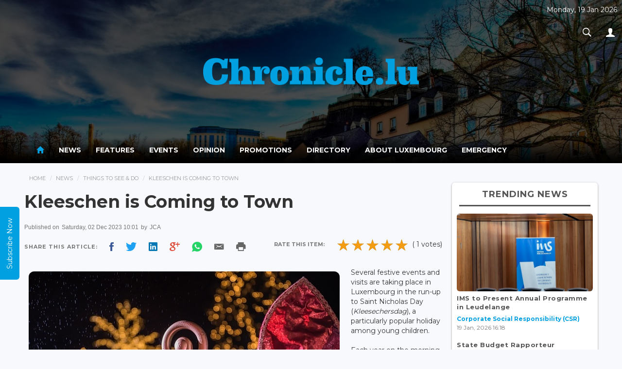

--- FILE ---
content_type: text/html; charset=UTF-8
request_url: https://chronicle.lu/category/things-to-see-do/47682-kleeschen-is-coming-to-town
body_size: 13351
content:
<!DOCTYPE html>
<html>
<head>
    <meta http-equiv="Content-Type" content="text/html; charset=EUC-JP">
    <meta http-equiv="X-UA-Compatible" content="IE=edge">
    <meta name="viewport" content="width=device-width, initial-scale=1">
     
    <title>Kleeschen is Coming to Town</title>
    <meta property="og:title" content="Kleeschen is Coming to Town" />
    <meta property="og:description" content="Several festive events and visits are taking place in Luxembourg in the run-up to Saint Nicholas Day (Kleesechersdag),... }}" />
    <meta property="og:image" content="http://www.chronicle.lu/images/2023/Dec/20231202_saint-nicholas-pixabay-600-427.jpg" />

    <meta property="og:locale" content="en_GB" />
    <meta property="og:site_name" content="Chronicle.lu" />
    <meta property="og:type" content="website" />
    <meta property="og:url" content="http://www.chronicle.lu/category/things-to-see-do/47682-kleeschen-is-coming-to-town" />
    <meta property="fb:app_id" content="1796654793693114" />

    <!-- Bootstrap CSS -->
    <link rel="stylesheet" href="/css/bootstrap.min.css" />
    <link rel="stylesheet" href="/css/ionicons.min.css?v=1.0.2" />
    <link rel="stylesheet" href="/css/main.css" />

    <link href="https://fonts.googleapis.com/css?family=Montserrat:400,700" rel="stylesheet">
    <!--[if lt IE 9]>
    <script src="https://oss.maxcdn.com/libs/html5shiv/3.7.2/html5shiv.min.js"></script>
    <script src="https://oss.maxcdn.com/libs/respond.js/1.4.2/respond.min.js"></script>

    <![endif]-->
    <style type="text/css">
        #connections{
            position: absolute;
            top: 0;
            left: 0;
            width: 100%;
            /*height: 100%;*/
        }

        .navbar-inverse .navbar-nav > li > a {
            color:#fff;
        }

        p:blank {
            display: none;
        }

        .navbar-inverse .navbar-nav > .active > a, .navbar-inverse .navbar-nav > .active > a:hover, .navbar-inverse .navbar-nav > .active > a:focus {
            color: #00A0E1;background-color:transparent;
        }

        header{
            position: relative;
            text-align: center;
            background-size: cover;
            transition: 0.6s ease all;
        }

        .top-date{
            position: absolute;
            top: 10px;
            right: 10px;
            color: #FFF;
            display: inline-block;
            text-align: center;
        }

        a.pic-info{
            position: absolute;
            top: 10px;
            right: 10px;
            color: #FFF;
            font-size: 20px;
            display: inline-block;
            width: 30px;
            height: 30px;
            text-align: center;
            border-radius: 50%;
            background: rgba(255,255,255,0.2);
            text-shadow: 0px 1px 1px rgba(0,0,0,0.5);
            text-decoration: none;
            transition: 0.3s ease all;
            font-weight: 600;
            padding: 1px 0
        }
        a.pic-info:hover{
            background: #3498db;
        }

        .navbar-nav li a:hover{
            color:#3498db!important;
        }

        header .logo-wrap{
            padding: 50vh 0;
        }

        .imgFix{
            width: 100%;
            height: auto;
            background-position: center top;
            background-repeat: no-repeat;
            background-size: cover;
        }

        .carousel{
            width: 100% !important;
            height: auto;
            margin: auto !important;
        }

        .carousel-inner{
            width: 100% !important;
            height: auto;
            margin: auto !important;
        }
    </style>
    <!-- javascripts -->
    <script src="https://ajax.aspnetcdn.com/ajax/jQuery/jquery-3.1.1.min.js"></script>
    <link rel="stylesheet" href="/js/plugins/responsiveslides.css" />
    <script src="/js/plugins/responsiveslides.min.js"></script>
    <script type="text/javascript">
        document.cookie = "wow";
        var now = new Date();
        var time = now.getTime();
        time += 3600 * 1000;
        now.setTime(time);
        document.cookie = 'wow'+ '; expires=' + now.toUTCString() + '; path=/';
    </script>
    <script src="https://www.google.com/recaptcha/api.js" async defer></script>
</head>
<body>

<div id="wrapper">

    <header id="header" style="background-image:url(/upload-images/header/5969e4ff83a60.jpg);width:100%;;background-attachment:fixed">
        <div style="background-color:rgba(0,0,0,0.7);width:100%;height:inherit;">

            <div class="header-top">
                <div class="container">
                    <div  class="logo-wrap" style="width:100%;text-align:center;">
                        <a href="/">
                            <img src="/images/chronicle_logo.png" alt="Chronicle.lu" style="width:41%" />
                        </a>
                    </div>
                    <div class="top-date">
                        <p>Monday, 19 Jan 2026</p>
                        <ul class="nav navbar-nav navbar-right">
                            <li class="dropdown search-dropdown">
                                <a href="#" class="dropdown-toggle" data-toggle="dropdown"><i class="ion-ios-search-strong"></i></a>
                                <div class="dropdown-menu">
                                    <div class="input-group">
                                        <input type="text" class="form-control" id="searchterm" placeholder="Search...">
                                        <span class="input-group-btn">
							        <button class="btn btn-default" type="button" id="searchtermbutton"><i class="ion-ios-search-strong"></i></button>
							      </span>
                                    </div><!-- /input-group -->
                                </div>
                            </li>
                            <li class="dropdown">
                                <a href="#" class="dropdown-toggle" data-toggle="dropdown"><i class="ion-person"></i></a>
                                                                <ul class="dropdown-menu">

                                    
                                                                            <li><a href="/login">Sign In</a></li>
                                        <li><a href="/register">Register</a></li>
                                    
                                </ul>
                            </li>
                        </ul>
                    </div>
                </div>
            </div>

            <div class="main-nav-wrap"><nav class="navbar navbar-inverse" role="navigation" style="background: linear-gradient(rgba(0,0,0,0.01),rgba(0,0,0,0.6),rgba(0,0,0,1));color:#fff;border:none;">
        <div class="container">
            <div class="navbar-header">
                <button type="button" class="navbar-toggle" data-toggle="collapse" data-target=".main-nav">
                    <span class="sr-only">Toggle navigation</span>
                    <span class="icon-bar"></span>
                    <span class="icon-bar"></span>
                    <span class="icon-bar"></span>
                </button>
            </div>
            <div class="collapse navbar-collapse main-nav">


                <ul class="nav navbar-nav">
                    <li  class="active"  ><a href="/"><i class="ion-android-home" style="font-size: 20px;"></i></a></li>
                                                                        <li  class="dropdown " >
                                <a href="/news">News</a>
                                <style>
    .navbar-nav > li.dropdown:hover .dropdown-menu {  display: block;  }
    .childmenu{display: inline-block !important; width: 49%; vertical-align: bottom;}
</style>

<div class="dropdown-menu extended">
    <div class="row">
        <div class="col-md-4">
            <h5 style="border-bottom: 2px solid #DDD; margin-bottom: 10px; padding: 0 0 10px 0px;margin-left: 10px;color: #000;">News</h5>
            <div class="clearfix">
                <ul class="menu">
                                            <li class="childmenu" ><a href="/category/international/page">International</a></li>
                                            <li class="childmenu" ><a href="/category/luxembourg/page">Luxembourg</a></li>
                                            <li class="childmenu" ><a href="/category/living-in-luxembourg/page">Living in Luxembourg</a></li>
                                            <li class="childmenu" ><a href="/category/business-1/page">Business</a></li>
                                            <li class="childmenu" ><a href="/category/working-in-luxembourg/page">Working in Luxembourg</a></li>
                                            <li class="childmenu" ><a href="/category/culture/page">Culture</a></li>
                                            <li class="childmenu" ><a href="/category/sport/page">Sport</a></li>
                                    </ul>
            </div>
        </div>

        <div class="col-md-8" style="box-sizing: border-box; border-left: 2px solid #EEE; padding-right: 20px;">
            <h5 style="border-bottom: 2px solid #DDD; margin-bottom: 10px; padding-bottom: 10px;color: #000;">News Headlines</h5>
            <div class="headlines-wrap">
                <ul class="headlines">
                                                                        <li>
                                <a href="/category/corporate-social-responsibility-csr/59059-ims-to-present-annual-programme-in-leudelange">
                                    <div class="img-wrap">
                                                                                    <img src='/images/2026/Jan/20260119_IMS-ims-600-400.jpg'  />
                                                                            </div>
                                    <div class="desc"><h2>IMS to Present Annual Programme in Leudelange</h2>
                                        <p>The local non-profit organisation Inspiring More Sustainability (IMS) has announced details of its event...</p>
                                    </div>
                                </a>
                            </li>
                                                                                                <li>
                                <a href="/category/economics/59058-state-budget-rapporteur-addresses-poverty-affordable-housing-pensions-defence">
                                    <div class="img-wrap">
                                                                                    <img src='/images/2026/Jan/20260119_Maurice-Bauer-1-2026-AS-600-400.jpg'  />
                                                                            </div>
                                    <div class="desc"><h2>State Budget Rapporteur Addresses Poverty, Affordable Housing, Pensions &amp; Defence</h2>
                                        <p>On Monday 19 January 2026, Luxembourg Deputy (Member of Parliament, CSV party) Maurice Bauer sat down...</p>
                                    </div>
                                </a>
                            </li>
                                                                                                <li>
                                <a href="/category/film-production/59057-les-ciels-rouges-seeks-extras-for-dystopian-short-film-hora">
                                    <div class="img-wrap">
                                                                                    <img src='/images/2026/Jan/20260119_video-production-Pixabay-600-400.jpg'  />
                                                                            </div>
                                    <div class="desc"><h2>Les Ciels Rouges Seeks Extras for Dystopian Short Film HORA</h2>
                                        <p>On Monday 19 January 2026, Luxembourg-based production team Les Ciels Rouges announced an open casting...</p>
                                    </div>
                                </a>
                            </li>
                                                            </ul>
            </div>
        </div>
    </div>

</div>                            </li>
                                                                                                <li  ><a href="/features"> Features </a></li>
                                                                                                <li  ><a href="/events"> Events </a></li>
                                                                                                <li  class="dropdown " >
                                <a href="/opinion">Opinion</a>
                                <style>
    .navbar-nav > li.dropdown:hover .dropdown-menu {  display: block;  }
    .childmenu{display: inline-block !important; width: 49%; vertical-align: bottom;}
</style>

<div class="dropdown-menu extended">
    <div class="row">
        <div class="col-md-4">
            <h5 style="border-bottom: 2px solid #DDD; margin-bottom: 10px; padding: 0 0 10px 0px;margin-left: 10px;color: #000;">Opinion</h5>
            <div class="clearfix">
                <ul class="menu">
                                            <li class="childmenu" ><a href="/category/business/page">Business</a></li>
                                            <li class="childmenu" ><a href="/category/cinema/page">Cinema</a></li>
                                            <li class="childmenu" ><a href="/category/dining-out/page">Dining out</a></li>
                                            <li class="childmenu" ><a href="/category/education/page">Education</a></li>
                                            <li class="childmenu" ><a href="/category/finance/page">Finance</a></li>
                                            <li class="childmenu" ><a href="/category/jobs/page">Jobs</a></li>
                                            <li class="childmenu" ><a href="/category/language/page">Language</a></li>
                                            <li class="childmenu" ><a href="/category/legal/page">Legal</a></li>
                                            <li class="childmenu" ><a href="/category/living/page">Living</a></li>
                                            <li class="childmenu" ><a href="/category/luxembourg-1/page">Luxembourg</a></li>
                                            <li class="childmenu" ><a href="/category/motoring/page">Motoring</a></li>
                                            <li class="childmenu" ><a href="/category/real-estate/page">Real Estate</a></li>
                                            <li class="childmenu" ><a href="/category/shopping/page">Shopping</a></li>
                                            <li class="childmenu" ><a href="/category/social-economics/page">Social Economics</a></li>
                                            <li class="childmenu" ><a href="/category/sport-1/page">Sport</a></li>
                                            <li class="childmenu" ><a href="/category/telecom/page">Telecom</a></li>
                                            <li class="childmenu" ><a href="/category/travel/page">Travel</a></li>
                                            <li class="childmenu" ><a href="/category/wellness-1/page">Wellness</a></li>
                                            <li class="childmenu" ><a href="/category/technology/page">Technology</a></li>
                                    </ul>
            </div>
        </div>

        <div class="col-md-8" style="box-sizing: border-box; border-left: 2px solid #EEE; padding-right: 20px;">
            <h5 style="border-bottom: 2px solid #DDD; margin-bottom: 10px; padding-bottom: 10px;color: #000;">Opinion Headlines</h5>
            <div class="headlines-wrap">
                <ul class="headlines">
                                            <li><a href="/opinion/23136-dry-january-forces-a-conversation-on-alcohol-in-luxembourg">
                                <div class="img-wrap">
                                                                            <img src="/images/2026/Jan/20260117_alcohol-getty-images-600-426.jpg" alt="Dry January Forces a Conversation on Alcohol in Luxembourg"/>
                                                                    </div>
                                <div class="desc"><h2>Dry January Forces a Conversation on Alcohol in Luxembourg</h2>
                                    <p>...</p>
                                </div>
                            </a></li>
                                            <li><a href="/opinion/23135-rule-of-law-under-pressure-as-us-actions-reshape-global-order">
                                <div class="img-wrap">
                                                                            <img src="/images/2026/Jan/20260110_gavel-USA-Pixabay-600-400.jpg" alt="Rule of Law Under Pressure as US Actions Reshape Global Order"/>
                                                                    </div>
                                <div class="desc"><h2>Rule of Law Under Pressure as US Actions Reshape Global Order</h2>
                                    <p>...</p>
                                </div>
                            </a></li>
                                            <li><a href="/opinion/23134-2026-whats-in-store-for-luxembourg-after-a-year-of-transition">
                                <div class="img-wrap">
                                                                            <img src="/images/2026/Jan/20260103_new-years-day-pixabay-600-339.jpg" alt="2026: What&#039;s in Store for Luxembourg After a Year of Transition?"/>
                                                                    </div>
                                <div class="desc"><h2>2026: What&#039;s in Store for Luxembourg After a Year of Transition?</h2>
                                    <p>...</p>
                                </div>
                            </a></li>
                                    </ul>
            </div>
        </div>
    </div>
</div>                            </li>
                                                                                                <li  ><a href="/promotions"> Promotions </a></li>
                                                                                                <li  ><a href="/directory"> Directory </a></li>
                                                                                        <li><a href="/pages/about-luxembourg">About Luxembourg</a></li>
                                            <li><a href="/pages/emergency">Emergency</a></li>
                                    </ul>
            </div><!-- /.navbar-collapse -->
        </div>
    </nav></div>
        </div>
    </header>


    <script src="/js/bootstrap.min.js"></script>
    <script src="/js/main.js"></script>
    <script src="/js/plugins.js"></script>
    <script src="/js/jquery.appear.js"></script>
    <script type='text/javascript'>
        $(function() {
            $(document.body).on('appear', '.card', function(e, $affected) {
                $(this).addClass("appeared");
            });
            $('.card').appear({force_process: true});
        });
    </script>

    <script>
        /*
         * code credit for constellation background: http://codepen.io/acauamontiel/pen/mJdnw
         * requestAnimationFrame pollyfill
         */
        if (!window.requestAnimationFrame) {
            window.requestAnimationFrame = (window.webkitRequestAnimationFrame || window.mozRequestAnimationFrame || window.msRequestAnimationFrame || window.oRequestAnimationFrame || function(callback) {
                return window.setTimeout(callback, 1000 / 60);
            });
        }

        /*!
         * Mantis.js / jQuery / Zepto.js plugin for Constellation
         * @version 1.2.2
         * @author Acauã Montiel <contato@acauamontiel.com.br>
         * @license http://acaua.mit-license.org/
         */
        (function($, window) {
            /**
             * Makes a nice constellation on canvas
             * @constructor Constellation
             */
            function Constellation(canvas, options) {
                var $canvas = $("#connections"),
                    context = canvas.getContext('2d'),
                    defaults = {
                        star: {
                            color: 'rgba(255, 255, 255, .5)',
                            width: 1
                        },
                        line: {
                            color: 'rgba(255, 255, 255, .5)',
                            width: 0.2
                        },
                        position: {
                            x: 0, // This value will be overwritten at startup
                            y: 0 // This value will be overwritten at startup
                        },
                        width: window.innerWidth,
                        height: window.innerHeight,
                        velocity: 0.4,
                        length: 90,
                        distance: 150,
                        radius: 180,
                        stars: []
                    },
                    config = $.extend(true, {}, defaults, options);

                function Star() {
                    this.x = Math.random() * canvas.width;
                    this.y = Math.random() * canvas.height;

                    this.vx = (config.velocity - (Math.random() * 0.5));
                    this.vy = (config.velocity - (Math.random() * 0.5));

                    this.radius = Math.random() * config.star.width;
                }

                Star.prototype = {
                    create: function() {
                        context.beginPath();
                        context.arc(this.x, this.y, this.radius, 0, Math.PI * 2, false);
                        context.fill();
                    },

                    animate: function() {
                        var i;
                        for (i = 0; i < config.length; i++) {

                            var star = config.stars[i];

                            if (star.y < 0 || star.y > canvas.height) {
                                star.vx = star.vx;
                                star.vy = -star.vy;
                            } else if (star.x < 0 || star.x > canvas.width) {
                                star.vx = -star.vx;
                                star.vy = star.vy;
                            }

                            star.x += star.vx;
                            star.y += star.vy;
                        }
                    },

                    line: function() {
                        var length = config.length,iStar,jStar,i,j;

                        for (i = 0; i < length; i++) {
                            for (j = 0; j < length; j++) {
                                iStar = config.stars[i];
                                jStar = config.stars[j];

                                if (
                                    (iStar.x - jStar.x) < config.distance &&
                                    (iStar.y - jStar.y) < config.distance &&
                                    (iStar.x - jStar.x) > -config.distance &&
                                    (iStar.y - jStar.y) > -config.distance
                                ) {
                                    if (
                                        (iStar.x - config.position.x) < config.radius &&
                                        (iStar.y - config.position.y) < config.radius &&
                                        (iStar.x - config.position.x) > -config.radius &&
                                        (iStar.y - config.position.y) > -config.radius
                                    ) {
                                        context.beginPath();
                                        context.moveTo(iStar.x, iStar.y);
                                        context.lineTo(jStar.x, jStar.y);
                                        context.stroke();
                                        context.closePath();
                                    }
                                }
                            }
                        }
                    }
                };

                this.createStars = function() {
                    var length = config.length, star, i;

                    context.clearRect(0, 0, canvas.width, canvas.height);

                    for (i = 0; i < length; i++) {
                        config.stars.push(new Star());
                        star = config.stars[i];
                        star.create();
                    }

                    star.line();
                    star.animate();
                };

                this.setCanvas = function() {
                    canvas.width = config.width;
                    canvas.height = config.height;
                };

                this.setContext = function() {
                    context.fillStyle = config.star.color;
                    context.strokeStyle = config.line.color;
                    context.lineWidth = config.line.width;
                };

                this.setInitialPosition = function() {
                    if (!options || !options.hasOwnProperty('position')) {
                        config.position = {
                            x: canvas.width * 0.5,
                            y: canvas.height * 0.5
                        };
                    }
                };

                this.loop = function(callback) {
                    callback();

                    window.requestAnimationFrame(function() {
                        this.loop(callback);
                    }.bind(this));
                };

                this.bind = function() {
                    $canvas.on('mousemove', function(e) {
                        config.position.x = e.pageX - $canvas.offset().left;
                        config.position.y = e.pageY - $canvas.offset().top;
                    });
                };

                this.init = function() {
                    this.setCanvas();
                    this.setContext();
                    this.setInitialPosition();
                    this.loop(this.createStars);
                    this.bind();
                };
            }

            $.fn.constellation = function(options) {
                return this.each(function() {
                    var c = new Constellation(this, options);
                    c.init();
                });
            };
        })($, window);


        // Init plugin
        $('canvas').constellation({
            star: {
                color: 'rgba(255, 255, 255, 1)',
                width: 2
            },
            line: {
                color: 'rgba(255, 255, 255, .5)',
                width: 0.3
            }
        });
    </script>

    <script type="text/javascript">
        $(function(){
            setTimeout(function() {
                //$('header').css({'background-position':'center bottom'});
                $(".logo-wrap").animate({
                    "padding":"35px 0"
                },1500);
            }, 2000);
        });

    </script>

    <!--rateYo-->
    <link rel="stylesheet" href="https://cdnjs.cloudflare.com/ajax/libs/rateYo/2.3.2/jquery.rateyo.min.css">
    <!-- Latest compiled and minified JavaScript -->
    <script src="https://cdnjs.cloudflare.com/ajax/libs/rateYo/2.3.2/jquery.rateyo.min.js"></script>

    <style>img{ padding:1%; }</style>

    <div class="content" role="content">
        <div class="container">
            <div class="clearfix">
                <div class="main">
                    <ol class="breadcrumb">
                        <li><a href="/">Home</a></li>
                        <li><a href="/news">News</a></li>
                        <li><a href="/category/things-to-see-do/page">Things To See &amp; Do</a></li>
                        <li>Kleeschen is Coming to Town</li>
                    </ol>

                    <div class="widget affix-ad ad" id="stickyRhsAd">
    </div>
                    <div class="article-wrap">
                        <article class="article">
                            <div class="article-header">
                                <h1>Kleeschen is Coming to Town</h1>
                            </div>
                            <div class="article-meta">
                                <p class="text-muted small">
                                    Published on <span> Saturday, 02 Dec 2023 10:01</span>
                                                                            by <span style="text-transform: uppercase;"> JCA </span>
                                                                        <!-- . Published in <span><a href="#">France Opinion</a></span> --></p>
                                <div class="social-share social-apps clearfix">
                                    <div class="pull-left">
                                        <span>Share This Article: </span>
                                        <span class="facebook"><a style="cursor: pointer;" class="fbsharelink" target="_blank" data-shareurl="https://chronicle.lu/category/things-to-see-do/47682-kleeschen-is-coming-to-town"><i class="ion-social-facebook"></i></a></span>
                                        <span class="twitter"><a target="_blank" href="https://twitter.com/share?url=https://chronicle.lu/category/things-to-see-do/47682-kleeschen-is-coming-to-town&text=++Chronicle+News+&hashtags=chronicle&via=chronicle"><i class="ion-social-twitter"></i></a></span>
                                        <span class="linkedin"><a href="http://www.linkedin.com/shareArticle?mini=true&amp;url=https://chronicle.lu/category/things-to-see-do/47682-kleeschen-is-coming-to-town" target="_blank"><i class="ion-social-linkedin"></i></a></span>
                                        <span class="googleplus"> <a style="cursor: pointer;" target="_blank" href="https://plus.google.com/share?url=https://chronicle.lu/category/things-to-see-do/47682-kleeschen-is-coming-to-town"><i class="ion-social-googleplus"></i></a></span>
                                        <span class="whatsapp"><a style="cursor: pointer;" href="whatsapp://send?text=https://chronicle.lu/category/things-to-see-do/47682-kleeschen-is-coming-to-town" data-action="share/whatsapp/share"><i class="ion-social-whatsapp"></i></a></span>
                                        <span class="email"><a style="cursor: pointer;" target="_blank" href="mailto:?Subject=Chronicle&Body=%20https://chronicle.lu/category/things-to-see-do/47682-kleeschen-is-coming-to-town"><i style="color: #666" class="ion-email"></i></a></span>
                                        <span class="print"><a style="cursor: pointer;" onclick="window.print();"><i style="color: #666" class="ion-android-print"></i></a></span>
                                        <script>
                                            $('.fbsharelink').click( function()
                                            {
                                                var shareurl = $(this).data('shareurl');
                                                window.open('https://www.facebook.com/sharer/sharer.php?u='+escape(shareurl)+'&t='+document.title, '', 'menubar=no,toolbar=no,resizable=yes,scrollbars=yes,height=300,width=600');
                                                return false;
                                            });
                                        </script>
                                    </div>

                                    <div class="rating-wraps pull-right">
                                        <div class="label">Rate this item: </div>

                                        <div id="rateYo" data-type="news" data-article_id="47682"></div>
                                                                                ( 1 votes)
                                                                            </div>

                                </div>
                            </div>
                                                        <div class="article-body clearfix">

                                <div>
                                                                        <img style="border-radius: 20px;" class="scale" data-scale="best-fit-down" data-align="center" src="/images/2023/Dec/20231202_saint-nicholas-pixabay-600-427.jpg">
                                    <span class="image-copy">
                                                                                                                            Credit: Pixabay
                                                                            </span>
                                    <p><p>Several festive events and visits are taking place in Luxembourg in the run-up to Saint Nicholas Day (<em>Kleesechersdag</em>), a particularly popular holiday among young children.</p>

<p>Each year on the morning of 6 December, well-behaved children in Luxembourg will wake up to gifts and sweets from Saint Nicholas (<em>Kleeschen</em>). According to tradition, the &quot;naughty&quot; children, however, risk receiving twigs from the <em>Kleeschen</em>&#39;s&nbsp;frightening companion, the <em>Houseker</em>.</p>

<p>Saint Nicholas Day is a holiday for children in pre-primary and primary education in Luxembourg, who get the day off school.</p>

<p>The&nbsp;<em>Kleeschen</em> will tour the City of Luxembourg once again this year, on Sunday 3 December 2023, with similar encounters and activities planned across the Grand Duchy.</p>

<p>In Luxembourg City, the&nbsp;<em>Kleeschen</em> will arrive by tram at Luxembourg Central Railway Station at 13:30 on Sunday, where he will be welcomed by the City of Luxembourg&#39;s municipal representatives, as well as musical entertainment by the Saxitude group. The procession will then arrive at Place de Paris (via Avenue de la Libert&eacute;) around 14:00. In Place de Paris, visitors may receive little bags of sweets (<em>Titercher</em>) and enjoy the music. The procession will then head towards Ville-Haute, passing through Rue Philippe II, Grand-Rue, Rue du March&eacute;-aux-Herbes and Rue de la Reine to reach Place Guillaume II around 16:00, accompanied by music and dancing. From 17:00 to 18:00, the Mayor of Luxembourg City, Lydie Polfer, will deliver a short speech, after which the <em>Kleeschen</em>&nbsp;and his companions will distribute sweets to children, again accompanied by music.</p>

<p>This year, the <em>Kleeschen </em>also made an appearance at the official opening of the <em>Niklosmaart</em>&nbsp;Christmas market in Place de Paris. Children still have the opportunity to visit him at his cottage (<em>Dem Kleesche s&auml;in Haus</em>) on Saturday 2 December 2023 from 15:00 to 17:00.</p>

<p>Elsewhere, the traditional Saint Nicholas procession is taking place in Esch-sur-Alzette on Sunday, departing Place de la R&eacute;sistance at 14:30 and arriving at Place de l&#39;H&ocirc;tel de Ville (Christmas market location) around 16:30. The&nbsp;<em>Kleeschen</em> will distribute sweets to the children he meets along the way.</p>

<p>A similar event is taking place in Remich on Sunday, when the&nbsp;<em>Kleeschen</em> will arrive by boat and distribute <em>Boxem&auml;nnecher</em> (traditional little brioche men) to children from 15:00, accompanied by music from the local Harmonie Municipale.</p>

<p>The <em>Kleeschen</em>&nbsp;is also making an appearance in the coming days in Bettembourg (3 December), Wiltz (3 December), Sandweiler (3 December), Niederanven (4 December) and Moutfort (8 December), as well as at various other events, in schools and in supermarkets during this festive period.</p>

<p>Moreover, children can still write and post a letter to the&nbsp;<em>Kleeschen</em>&nbsp;- and receive a special reply:</p>

<p>Kleeschen / Saint Nicolas<br />
1, Spillstrooss<br />
L-3290 Am Himmelsland</p></p>
                                    <p></p>
                                </div>

                            </div>
                            <div class="article-footer">
                                                            </div>
                        </article>
                    </div><!-- article-wrap -->
                    <br/>
                    <hr/>
                    <div class="well related-news">
                        <h4 class="subheader">Related News</h4>
                        <ul class="list simple">
                                                                                        <li>
                                <a href="/category/things-to-see-do/59050-adrienne-haan-performs-chansons-damour-at-valentiny-foundation">Adrienne Haan Performs ‘Chansons d’Amour’ at Valentiny Foundation</a>
                                </li>
                                                                                                                    <li>
                                <a href="/category/things-to-see-do/59035-geek-fleamarket-set-to-return-to-schungfabrik">Geek Fleamarket Set to Return to Schungfabrik</a>
                                </li>
                                                                                                                    <li>
                                <a href="/category/things-to-see-do/59011-3rd-luxembourg-fishing-show-announced">3rd Luxembourg Fishing Show Announced</a>
                                </li>
                                                                                                                    <li>
                                <a href="/category/community/59010-luxembourg-burns-supper-returns-on-23-january">Luxembourg Burns Supper Returns on 23 January</a>
                                </li>
                                                                                                                    <li>
                                <a href="/category/things-to-see-do/58965-solidarity-gathering-for-iranian-civilians-planned-outside-us-embassy-luxembourg">Solidarity Gathering for Iranian Civilians Planned Outside US Embassy Luxembourg</a>
                                </li>
                                                                                </ul>
                    </div>

                    <div class="widget latest-news" style="padding: 5px 10px;">
                        <h4 class="widget-title">Latest News</h4>
                        <div class="row">

                                                        <div class="col-md-4 col-sm-4 col-xs-6">
                                <div class="featured-item">
                                    <a href="/category/corporate-social-responsibility-csr/59059-ims-to-present-annual-programme-in-leudelange">
                                        <div class="img-wrap">
                                                                                            <img class='imgFix' src='/images/scale/4x3.png' style="background-image: url(/images/2026/Jan/20260119_IMS-ims-600-400.jpg)" alt="IMS to Present Annual Programme in Leudelange..." />
                                                                                    </div>
                                        <div class="info-wrap">
                                            <p class="byliner">IMS to Present Annual Programme in Leudelange...</p>
                                            <p class="text-muted"><small>19 Jan, 2026 16:58</small></p>
                                        </div>
                                    </a>
                                </div>
                            </div>
                                                        <div class="col-md-4 col-sm-4 col-xs-6">
                                <div class="featured-item">
                                    <a href="/category/economics/59058-state-budget-rapporteur-addresses-poverty-affordable-housing-pensions-defence">
                                        <div class="img-wrap">
                                                                                            <img class='imgFix' src='/images/scale/4x3.png' style="background-image: url(/images/2026/Jan/20260119_Maurice-Bauer-1-2026-AS-600-400.jpg)" alt="State Budget Rapporteur Addresses Poverty, Affordable Housing, Pension..." />
                                                                                    </div>
                                        <div class="info-wrap">
                                            <p class="byliner">State Budget Rapporteur Addresses Poverty, Affordable Housing, Pe...</p>
                                            <p class="text-muted"><small>19 Jan, 2026 16:26</small></p>
                                        </div>
                                    </a>
                                </div>
                            </div>
                                                        <div class="col-md-4 col-sm-4 col-xs-6">
                                <div class="featured-item">
                                    <a href="/category/film-production/59057-les-ciels-rouges-seeks-extras-for-dystopian-short-film-hora">
                                        <div class="img-wrap">
                                                                                            <img class='imgFix' src='/images/scale/4x3.png' style="background-image: url(/images/2026/Jan/20260119_video-production-Pixabay-600-400.jpg)" alt="Les Ciels Rouges Seeks Extras for Dystopian Short Film HORA..." />
                                                                                    </div>
                                        <div class="info-wrap">
                                            <p class="byliner">Les Ciels Rouges Seeks Extras for Dystopian Short Film HORA...</p>
                                            <p class="text-muted"><small>19 Jan, 2026 15:20</small></p>
                                        </div>
                                    </a>
                                </div>
                            </div>
                                                        <div class="col-md-4 col-sm-4 col-xs-6">
                                <div class="featured-item">
                                    <a href="/category/at-home/59056-person-seriously-injured-in-road-accident-on-n11">
                                        <div class="img-wrap">
                                                                                            <img class='imgFix' src='/images/scale/4x3.png' style="background-image: url(/images/2025/Apr/20250414_Grand-Ducal-Police-AS-600-400.jpeg)" alt="Person Seriously Injured in Road Accident on N11..." />
                                                                                    </div>
                                        <div class="info-wrap">
                                            <p class="byliner">Person Seriously Injured in Road Accident on N11...</p>
                                            <p class="text-muted"><small>19 Jan, 2026 15:00</small></p>
                                        </div>
                                    </a>
                                </div>
                            </div>
                                                        <div class="col-md-4 col-sm-4 col-xs-6">
                                <div class="featured-item">
                                    <a href="/category/charity-volunteering/59055-stemm-vun-der-strooss-receives-eur750-donation-from-eng-hand-fir-eng-aner">
                                        <div class="img-wrap">
                                                                                            <img class='imgFix' src='/images/scale/4x3.png' style="background-image: url(/images/2026/Jan/20260119_Stemm-eng-hand-600-460.jpg)" alt="Stëmm vun der Strooss Receives €750 Donation from Eng Hand fir eng Ane..." />
                                                                                    </div>
                                        <div class="info-wrap">
                                            <p class="byliner">Stëmm vun der Strooss Receives €750 Donation from Eng Hand fir en...</p>
                                            <p class="text-muted"><small>19 Jan, 2026 14:14</small></p>
                                        </div>
                                    </a>
                                </div>
                            </div>
                                                        <div class="col-md-4 col-sm-4 col-xs-6">
                                <div class="featured-item">
                                    <a href="/category/mobility/59054-luxembourg-launches-2-new-calls-to-support-ev-charging-companies">
                                        <div class="img-wrap">
                                                                                            <img class='imgFix' src='/images/scale/4x3.png' style="background-image: url(/images/2026/Jan/20260119_electric-charge-pixabay-600-440.jpg)" alt="Luxembourg Launches 2 New Calls to Support EV Charging Companies..." />
                                                                                    </div>
                                        <div class="info-wrap">
                                            <p class="byliner">Luxembourg Launches 2 New Calls to Support EV Charging Companies...</p>
                                            <p class="text-muted"><small>19 Jan, 2026 14:03</small></p>
                                        </div>
                                    </a>
                                </div>
                            </div>
                                                    </div>
                    </div>
                </div><!-- main -->
                <div class="sidebar right">

    <div class="widget affix-ad ad" id="stickyRhsAd">
    </div>    
<div class="widget trending-news">
    <h4 class="widget-title">Trending News</h4>
    <ul class="list">

        <li class="featured">
            <a href="/category/corporate-social-responsibility-csr/59059-ims-to-present-annual-programme-in-leudelange">
                                    <img class='imgFix' src='/images/scale/16x9.png' style="background-image: url(/images/2026/Jan/20260119_IMS-ims-600-400.jpg)"  />
                                <p>IMS to Present Annual Programme in Leudelange</p>
            </a>
            <div class="item-meta">
                <span class="category-title">
                    <a href="/category/corporate-social-responsibility-csr/page" title="Corporate Social Responsibility (CSR)">Corporate Social Responsibility (CSR)</a>
                </span>
                <span class="timestamp">19 Jan, 2026 16:18</span>
            </div>
            </a>
        </li>


                    <li>
                            <a href="/category/economics/59058-state-budget-rapporteur-addresses-poverty-affordable-housing-pensions-defence">
                    <p>State Budget Rapporteur Addresses Poverty, Affordable Housing, Pensions &amp; Defence</p>
                </a>
                                <div class="item-meta">
            <span class="category-title">
                <a href="/category/economics/page" title="economics">Economics</a>
            </span>
                    <span class="timestamp">19 Jan, 2026 16:59</span>
                </div>
            </li>
                    <li>
                            <a href="/category/film-production/59057-les-ciels-rouges-seeks-extras-for-dystopian-short-film-hora">
                    <p>Les Ciels Rouges Seeks Extras for Dystopian Short Film HORA</p>
                </a>
                                <div class="item-meta">
            <span class="category-title">
                <a href="/category/film-production/page" title="film-production">Film Production</a>
            </span>
                    <span class="timestamp">19 Jan, 2026 15:36</span>
                </div>
            </li>
                    <li>
                            <a href="/category/at-home/59056-person-seriously-injured-in-road-accident-on-n11">
                    <p>Person Seriously Injured in Road Accident on N11</p>
                </a>
                                <div class="item-meta">
            <span class="category-title">
                <a href="/category/at-home/page" title="at-home">At Home</a>
            </span>
                    <span class="timestamp">19 Jan, 2026 15:10</span>
                </div>
            </li>
                    <li>
                            <a href="/category/charity-volunteering/59055-stemm-vun-der-strooss-receives-eur750-donation-from-eng-hand-fir-eng-aner">
                    <p>Stëmm vun der Strooss Receives €750 Donation from Eng Hand fir eng Aner</p>
                </a>
                                <div class="item-meta">
            <span class="category-title">
                <a href="/category/charity-volunteering/page" title="charity-volunteering">Charity / Volunteering</a>
            </span>
                    <span class="timestamp">19 Jan, 2026 14:02</span>
                </div>
            </li>
        
    </ul>
</div>

            <div class="weather widget">
    <div class="clearfix">
        <a href="https://www.accuweather.com/en/lu/luxembourg/228714/weather-forecast/228714" class="aw-widget-legal">
            <!--By accessing and/or using this code snippet, you agree to AccuWeather’s terms and conditions (in English) which can be found at https://www.accuweather.com/en/free-weather-widgets/terms and AccuWeather’s Privacy Statement (in English) which can be found at https://www.accuweather.com/en/privacy.-->
        </a>
        <div id="awcc1499766961805" class="aw-widget-current"  data-locationkey="228714" data-unit="c" data-language="en-us" data-useip="false" data-uid="awcc1499766961805"></div><script type="text/javascript" src="https://oap.accuweather.com/launch.js"></script>

    </div>
    <div class="clearfix">&nbsp;</div>
</div>

<div class="clearfix">&nbsp;</div>
<div class="clearfix">&nbsp;</div>
        <div class="widget subscribe" style="margin-top: 35px;">
        <h4>Keep Up-to-date<br/>with Chronicle.lu</h4>
        <div class="input-group">
            <div class="row">
                <div class="col-xs-12"><input type="text" class="form-control" placeholder="Name" style="margin-bottom: 10px"  id="newsletter_name_sidebar"/></div>
                <div class="col-xs-9"><input type="text" class="form-control" placeholder="Email" id="newsletter_email_sidebar"/></div>
                <div class="col-xs-3"><button class="btn btn-success" type="submit" id="submit_newsletter_sidebar" style="display: block; width: 100%"><i class="ion-android-send"></i></button></div>
            </div>

        </div><!-- /input-group -->
    </div>    <div class="widget affix-ad ad" id="stickyRhsAd">
    </div>    <div class="widget affix-ad ad" id="stickyRhsAd">
    </div>

<!-- <div class="widget classifieds">
    <h4 class="widget-title">Classifieds</h4>

    <ul class="list simple side-img">
                    <li>
                <a href="/classified/guide-kopa-sildenafil-viagra-utan-recept-i-sverige-sakert-smart-diskret">
                    <img src="/upload-images/classifieds/" />✅ Guide: Köpa Sildenafil (Viagra) utan recept i Sverige – säkert, smart &amp; diskret
                </a>
            </li>
                    <li>
                <a href="/classified/var-kan-man-kopa-viagra-sildenafil-sakert-online-i-sverige-till-basta-pris">
                    <img src="/upload-images/classifieds/" />Var kan man köpa Viagra ( Sildenafil) säkert online i Sverige till bästa pris?
                </a>
            </li>
                    <li>
                <a href="/classified/sa-har-kan-du-kopa-viagra-utan-recept-online">
                    <img src="/upload-images/classifieds/" />Så Här Kan du Köpa Viagra Utan Recept Online
                </a>
            </li>
                    <li>
                <a href="/classified/buy-oxycontin-oc-80mg-discount-offers">
                    <img src="/upload-images/classifieds/" />Buy Oxycontin OC 80mg Discount Offers
                </a>
            </li>
                    <li>
                <a href="/classified/var-kan-man-kopa-cialis-tadalafil-utan-recept-online-i-sverige">
                    <img src="/upload-images/classifieds/" />Var kan man köpa Cialis (tadalafil) utan recept online i Sverige?
                </a>
            </li>
                    <li>
                <a href="/classified/carisoprodol-350-mg-online-for-best-prices">
                    <img src="/upload-images/classifieds/" />Carisoprodol 350 mg Online for Best Prices
                </a>
            </li>
                    <li>
                <a href="/classified/buy-carisoprodol-online-for-quick-delivery">
                    <img src="/upload-images/classifieds/" />Buy Carisoprodol Online for Quick Delivery
                </a>
            </li>
                    <li>
                <a href="/classified/get-discount-carisoprodol-online">
                    <img src="/upload-images/classifieds/" />Get Discount Carisoprodol Online
                </a>
            </li>
                    <li>
                <a href="/classified/carisoprodol-purchase-with-coupon-savings">
                    <img src="/upload-images/classifieds/" />Carisoprodol Purchase with Coupon Savings
                </a>
            </li>
                    <li>
                <a href="/classified/order-zolpidem-at-bargain-price">
                    <img src="/upload-images/classifieds/" />Order Zolpidem at Bargain Price
                </a>
            </li>
            </ul>

    <div class="text-center"><a href="/classifieds" class="all-list"><strong>All Classified Listings</strong></a></div>
</div> -->
    
            <div class="widget partners">
        <h4 class="widget-title">Partners</h4>
        <div class="clearfix">
            <div class="col-md-12">
                <h5 class="text-center color-primary bold" style="white-space: nowrap">G-MEDIA sarl Events</h5><hr/>
                <ul class="grid two">
                                    </ul>
            </div>
            <div class="col-md-12">
                <h5 class="text-center color-primary bold">Chronicle.lu is Media Partner for:</h5><hr/>
                <ul class="grid two square-img">
                                            <li>
                            <a href="https://festivalevents.lu/filmfestival/about" target="_blank" title="BIFFL">
                                <img  src='/upload-images/sponsors/68e5034ccb0e9.jpg' title="BIFFL"  />
                            </a>
                        </li>
                                            <li>
                            <a href="https://ukrainians.lu/" target="_blank" title="LUkraine">
                                <img  src='/upload-images/sponsors/62bf579c8e120.jpg' title="LUkraine"  />
                            </a>
                        </li>
                                            <li>
                            <a href="http://www.amcham.lu" target="_blank" title="AMCHAM">
                                <img  src='/upload-images/sponsors/5c7d74370c432.jpg' title="AMCHAM"  />
                            </a>
                        </li>
                                            <li>
                            <a href="https://www.lucc.lu/" target="_blank" title="LUCC">
                                <img  src='/upload-images/sponsors/67811f804f5b4.jpg' title="LUCC"  />
                            </a>
                        </li>
                                            <li>
                            <a href="http://www.lu-cix.lu/" target="_blank" title="LU CIX">
                                <img  src='/upload-images/sponsors/596cb169703dc.png' title="LU CIX"  />
                            </a>
                        </li>
                                            <li>
                            <a href="http://www.china-lux.lu/" target="_blank" title="Chinalux">
                                <img  src='/upload-images/sponsors/596ef16ca6111.jpg' title="Chinalux"  />
                            </a>
                        </li>
                                    </ul>
            </div>
        </div>
</div>    
    <div class="widget affix-ad ad" id="stickyRhsAd">    
    </div>
</div><!--.sidebar-->            </div>
        </div><!-- container -->
    </div><!-- content -->

    <script>
        $(function () {
            if ( $( "#rateYo" ).length ) {

                $("#rateYo").rateYo({
                    spacing: "5px",
                    starWidth: "25px",
                    fullStar: false,
                    rating:  5                 }).on("rateyo.set", function (e, data) {

                    var rating = data.rating;

                    var postData = {
                        "_token": $('meta[name="csrf-token"]').attr('content'),
                        "article_id": $("#rateYo").data('article_id'),
                        "type": $("#rateYo").data('type'),
                        "rating": rating
                    };

                    $.ajax({
                        type: "POST",
                        url: '/app_dev.php/postrating',
                        data: postData,
                        success: function (output) {
                        },
                        error: function (xhr, ajaxOptions, thrownError) {
                            console.log(xhr.status, thrownError);
                        }
                    });

                });
            }

            var slideIndex = 1;
            showDivs(slideIndex);

            function plusDivs(n) {
                showDivs(slideIndex += n);
            }

            function currentDiv(n) {
                showDivs(slideIndex = n);
            }

            function showDivs(n) {
                var i;
                var x = document.getElementsByClassName("mySlides");
                var dots = document.getElementsByClassName("demo");
                if (n > x.length) {
                    slideIndex = 1
                }
                if (n < 1) {
                    slideIndex = x.length
                }
                for (i = 0; i < x.length; i++) {
                    x[i].style.display = "none";
                }
                for (i = 0; i < dots.length; i++) {
                    dots[i].className = dots[i].className.replace(" w3-white", "");
                }
                x[slideIndex - 1].style.display = "block";
                dots[slideIndex - 1].className += " w3-white";
            }
            // Gallery End
        });
    </script>
<footer id="footer">
    <div class="container">
        <div class="row">
            <div class="col-md-6 col-sm-6 col-xs">
                <a href="#" class="footer-logo"><img src="/images/chronicle_logo.png" alt="Chronicle.lu" /></a>
                <div class="footer-nav">
                    <div>
                                                    <span><a href="/pages/rules-etiquette">Rules &amp; Etiquette</a></span>
                                                    <span><a href="/pages/disclaimer">Disclaimer</a></span>
                                                    <span><a href="/pages/privacy-notice">Privacy Policy</a></span>
                                            </div>
                    <div>
                                                    <span><a href="/pages/jobs">Jobs</a></span>
                                                    <span><a href="/pages/contact-form">Contact Us</a></span>
                                                    <span><a href="/pages/about-us">About Us</a></span>
                                            </div>
                </div>
                <div class="social-apps">
                    <span class="facebook"><a href="https://www.facebook.com/Chroniclelu"><i class="ion-social-facebook"></i></a></span>
                    <span class="twitter"><a href="https://twitter.com/chronicle_lu"><i class="ion-social-twitter"></i></a></span>
                    <span class="linkedin"><a href="https://www.linkedin.com/groups/3320143/profile"><i class="ion-social-linkedin"></i></a></span>
                    <span class="youtube"><a href="https://www.youtube.com/user/TheChronicle123"><i class="ion-social-youtube"></i></a></span>
                                        <span>&nbsp;</span>
                    <span>&nbsp;</span>
                    <span>GET MOBILE APPS:</span>
                    <span class="android"><a href="#"><i class="ion-social-android"></i></a></span>
                    <span class="apple"><a href="#"><i class="ion-social-apple"></i></a></span>
                </div>
            </div>
            <div class="col-md-2 col-sm-2 col-xs">&nbsp;</div>
            <div class="col-md-4 col-sm-4 col-xs footer-subscribe">
                <div class="clearfix">
                    <strong class="caps pull-left">Subscribe Today<br/>For Our</strong>
                </div>
                <div class="input-group">
                    <input type="text" class="form-control" placeholder="Email" id="newsletter_email_footer">
                    <span class="input-group-btn">
                    <button class="btn btn-primary" type="button" id="submit_newsletter_footer"><i class="ion-plus"></i></button>
                  </span>
                </div><!-- /input-group -->
                <div class="clearfix text-right">
                    <strong class="caps pull-right">Daily<br/><small style="text-transform: lowercase;">e</small>Newsletter</strong>
                </div>
            </div>
        </div>
        <div class="row"><hr style="border-color: #333" />
            <div class="col-md-12 text-center"><small class="text-muted">&copy; 2017. Chronicle.lu. All Rights Reserved.</small></div>
        </div>
    </div>
</footer>
</div><!-- #wrapper -->

<a class="float-subscribe" href="/register"><p>Subscribe Now</p></a>

<script src="/js/plugins/moment.min.js"></script>
<script src="/js/plugins/fullcalendar.min.js"></script>
<link rel="stylesheet" href="/js/plugins/fullcalendar.min.css"/>
<script src="/js/jquery.twbsPagination.js"></script>
<script src="/js/image-scale.min.js"></script>
<!-- <script src="Hello World"></script> -->
<script type="text/javascript">
    $(function() {
        $(".rslides").responsiveSlides({
            nav: true,
            prevText: "",
            nextText: "",
            navContainer: '.controls-wrap'
        });
    });
</script>

<script type="text/javascript">

    var _gaq = _gaq || [];
    _gaq.push(['_setAccount', 'UA-31143457-1']);
    _gaq.push(['_trackPageview']);

    (function() {
        var ga = document.createElement('script'); ga.type = 'text/javascript'; ga.async = true;
        ga.src = ('https:' == document.location.protocol ? 'https://ssl' : 'http://www') + '.google-analytics.com/ga.js';
        var s = document.getElementsByTagName('script')[0]; s.parentNode.insertBefore(ga, s);
    })();

</script>

<div id="fb-root"></div>

<script>
    (function(d, s, id) {
        var js, fjs = d.getElementsByTagName(s)[0];
        if (d.getElementById(id)) return;
        js = d.createElement(s); js.id = id;
        js.src = "//connect.facebook.net/en_US/sdk.js#xfbml=1&version=v2.8&appId=897220456969146";
        fjs.parentNode.insertBefore(js, fjs);
    }(document, 'script', 'facebook-jssdk'));

    $(function() {
        var baseurl = "http://"+window.location.hostname +"/";
        console.log(baseurl);


        $('#searchtermbutton').click(function(event) {
            event.preventDefault();
            var searchterm = $("#searchterm").val();
            window.location.href = baseurl+'search/'+searchterm;
            return false;
        });


        $('#submit_newsletter_footer').click(function(event) {
            event.preventDefault();
            var email = $("#newsletter_email_footer").val();
            window.location.href = baseurl+'register?email='+email;
            return false;
        });


        $('#submit_newsletter_sidebar').click(function(event) {
            event.preventDefault();
            var name = $("#newsletter_name_sidebar").val();
            var email = $("#newsletter_email_sidebar").val();
            window.location.href = baseurl+'register?email='+email+'&name='+name;
            return false;
        });


        $('#opinion_users').on('change', function() {
            var $this                   =   $(this);
            var user_id                 =   $this.val();
            var opinion_user_url        =   $this.data('opinion_user_url')+user_id;
            console.log(opinion_user_url);
            window.location.href =  opinion_user_url;
        });

        $(".ads-click").on('click', function () {

            var id = $(this).data('id');

            $.ajax({
                url : '/ads-clicks/'+id,
                type : 'get',
                dataType: "json",
                success : function( response ) {

                }
            });
        });

        $.ajax({
            url : '/ads-impressions',
            type : 'get',
            dataType: "json",
            success : function( response ) {

            }
        });

    });

</script>
</body>
</html>